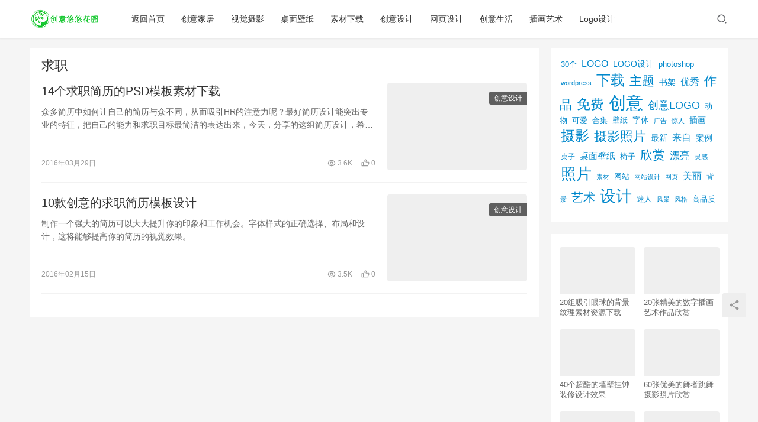

--- FILE ---
content_type: text/html; charset=UTF-8
request_url: http://uuhy.com/html/tag/%E6%B1%82%E8%81%8C
body_size: 9250
content:
<!DOCTYPE html>
<html lang="zh-CN">
<head>
    <meta charset="UTF-8">
    <meta http-equiv="X-UA-Compatible" content="IE=Edge,chrome=1">
    <meta name="renderer" content="webkit">
    <meta name="viewport" content="initial-scale=1.0,user-scalable=no,maximum-scale=1,width=device-width">
    <title>求职 | 创意悠悠花园</title>
    <meta name='robots' content='max-image-preview:large' />
<meta name="keywords" content="求职" />
<meta property="og:type" content="webpage" />
<meta property="og:url" content="http://uuhy.com/html/tag/%E6%B1%82%E8%81%8C" />
<meta property="og:site_name" content="创意悠悠花园" />
<meta property="og:title" content="求职" />
<meta name="applicable-device" content="pc,mobile" />
<meta http-equiv="Cache-Control" content="no-transform" />
<link rel='dns-prefetch' href='//at.alicdn.com' />
<link rel="alternate" type="application/rss+xml" title="创意悠悠花园 &raquo; 求职标签Feed" href="http://uuhy.com/html/tag/%e6%b1%82%e8%81%8c/feed" />
<link rel='stylesheet' id='stylesheet-css'  href='http://uuhy.com/wp-content/themes/justnewsV6.0.1/css/style.css?ver=6.0.1' type='text/css' media='all' />
<link rel='stylesheet' id='font-awesome-css'  href='http://uuhy.com/wp-content/themes/justnewsV6.0.1/themer/assets/css/font-awesome.css?ver=6.0.1' type='text/css' media='all' />
<link rel='stylesheet' id='wp-block-library-css'  href='http://uuhy.com/wp-includes/css/dist/block-library/style.min.css?ver=5.8' type='text/css' media='all' />
<script type='text/javascript' src='https://cdn.jsdelivr.net/npm/jquery@1.12.4/dist/jquery.min.js?ver=1.12.4' id='jquery-core-js'></script>
<script type='text/javascript' src='http://uuhy.com/wp-includes/js/jquery/jquery-migrate.min.js?ver=3.3.2' id='jquery-migrate-js'></script>
<script type='text/javascript' src='//at.alicdn.com/t/font_2010989_pnpf7kimxx.js?ver=6.0.1' id='wpcom-icons-js'></script>
<link rel="EditURI" type="application/rsd+xml" title="RSD" href="http://uuhy.com/xmlrpc.php?rsd" />
<link rel="wlwmanifest" type="application/wlwmanifest+xml" href="http://uuhy.com/wp-includes/wlwmanifest.xml" /> 
        <style>
            a, .text-primary, .btn.active, .btn:active, .btn:focus, .btn:hover, .btn.btn-primary .badge, .panel-primary>.panel-heading .badge, .member-form-tab li.active a, .member-account-menu .member-nav-icon, .member-lp-process li.active p, .wpcom-profile .user-group, .wpcom-profile .wpcom-profile-nav li.active a, .wpcom-profile .profile-tab-item.active, .user-card-name .user-group, .plyr--full-ui input[type=range], body>header.header .nav>li.active>a, body>header.header .dropdown-menu>.active>a, .entry .entry-info .nickname, .entry .entry-content .has-theme-color-color, .entry-bar-inner .user-group, .entry-action .btn-dashang, .entry-action .btn-zan, .entry-readmore-btn, .form-submit-text span, .widget_profile .user-group, .list.tabs .tab.active a, .load-more, .kx-list .kx-time{color: #08c;}.bg-primary, .btn.btn-primary, .btn.btn-primary.disabled.focus, .btn.btn-primary.disabled:focus, .btn.btn-primary.disabled:hover, .btn.btn-primary[disabled].focus, .btn.btn-primary[disabled]:focus, .btn.btn-primary[disabled]:hover, fieldset[disabled] .btn.btn-primary.focus, fieldset[disabled] .btn.btn-primary:focus, fieldset[disabled] .btn.btn-primary:hover, .nav-pills>li.active>a, .nav-pills>li.active>a:focus, .nav-pills>li.active>a:hover, .label-primary, .panel-primary>.panel-heading, .action.action-color-1 .action-item, .entry .entry-content .has-theme-color-background-color, .comment-reply-title:before, .comments-title:before, .entry-related-title:before, .widget-title:before, .search-form .submit, .sec-panel-head h1 span:before, .sec-panel-head h2 span:before, .sec-panel-head h3 span:before, .wpcom-slider .swiper-pagination .swiper-pagination-bullet-active, .tagHandler ul.tagHandlerContainer li.tagItem{background-color: #08c;}.form-control:focus, .btn.active, .btn:active, .btn.btn-primary, .btn.btn-primary.active, .btn.btn-primary:active, .btn.btn-primary.disabled.focus, .btn.btn-primary.disabled:focus, .btn.btn-primary.disabled:hover, .btn.btn-primary[disabled].focus, .btn.btn-primary[disabled]:focus, .btn.btn-primary[disabled]:hover, fieldset[disabled] .btn.btn-primary.focus, fieldset[disabled] .btn.btn-primary:focus, fieldset[disabled] .btn.btn-primary:hover, .nav .open>a, .nav .open>a:focus, .nav .open>a:hover, .panel-primary, .panel-primary>.panel-heading, .wpcom-profile .profile-tab-item.active, .search-form input.keyword:focus, .load-more{border-color: #08c;}.btn.active:before, .btn:active:before, .btn:focus:before, .btn:hover:before, .TCaptcha-button .TCaptcha-icon:after, .wpcom-profile .user-group, .user-card-name .user-group, .smartphoto-loader, .entry-bar-inner .user-group, .entry-action .btn-dashang, .entry-action .btn-zan, .entry-readmore-btn, .widget-kx-list .kx-item:before, .widget_profile .user-group, .kx-list .kx-time:before{border-color: #08c;}.btn.active:after, .btn:active:after, .btn:focus:after, .btn:hover:after, .page-numbers>li.active, .pagination>li.active, .swiper-pagination-bullet-active, .swiper-pagination-progress .swiper-pagination-progressbar, .hot-slider .swiper-button-next, .hot-slider .swiper-button-prev, .action .action-item-inner h2, .action .action-item-inner h3, .action .action-item-inner h4, .TCaptcha-button .TCaptcha-icon i, .TCaptcha-button .TCaptcha-icon:before, .member-account-menu .active:before, .member-lp-process li.active i, .member-lp-process li.processed .process-line, .wpcom-profile .user-group:after, .wpcom-profile .profile-tab-item.active:after, .user-card-name .user-group:after, .modules-video .modal-player, .social-login-form .sl-input-submit, .plyr--audio .plyr__control.plyr__tab-focus, .plyr--audio .plyr__control:hover, .plyr--audio .plyr__control[aria-expanded=true], .plyr--video .plyr__control.plyr__tab-focus, .plyr--video .plyr__control:hover, .plyr--video .plyr__control[aria-expanded=true], .plyr__control--overlaid, .plyr__control--overlaid:focus, .plyr__control--overlaid:hover, .plyr__menu__container .plyr__control[role=menuitemradio][aria-checked=true]:before, .entry-bar-inner .user-group:after, .post-loop-default .item-title a .sticky-post, .post-loop-card .item-title .sticky-post, .post-loop-image .item-title .sticky-post, .sidebar .widget_nav_menu ul li.current-menu-item a, .sidebar .widget_nav_menu ul li.current-post-parent a, .widget_profile .user-group:after, .list.tabs .tab.active a:after, .kx-list .kx-date:before{background-color: #08c;}.panel-primary>.panel-heading+.panel-collapse>.panel-body{border-top-color: #08c;}.panel-primary>.panel-footer+.panel-collapse>.panel-body, .member-form-tab li.active{border-bottom-color: #08c;}.wpcom-profile .wpcom-profile-nav li.active a{border-bottom-color: #08c;}.entry .entry-content .h3, .entry .entry-content h3, .entry .member-account-content .woocommerce h2{border-left-color: #08c;}a:hover, .breadcrumb>li a:hover, .page-numbers .pagination-go .pgo-btn:hover, .pagination .pagination-go .pgo-btn:hover, .close:focus, .close:hover, .action .action-share-item:hover, .member-form .form-group.active .wi, .member-form .form-group.active .show-password .wi:hover, .member-form .form-group.error .show-password .wi:hover, .member-form .show-password .wi:hover, .member-form-tab a:hover, .member-account-name a:hover, .member-account-menu li:hover, .wpcom-profile .wpcom-profile-nav a:hover, .wpcom-profile .follow-item .follow-item-text .follow-item-name a:hover, .wpcom-profile-main .profile-posts-list .item-title a:hover, .wpcom-profile-main .profile-comments-list .comment-item-link a:hover, .hentry .member-account-wrap .notify-list .notify-item.status-1 .notify-item-title a:hover, .hentry .member-account-wrap .notify-list .notify-item-title a:hover, .user-card-name:hover, body>header.header .nav>li>a:hover, body>header.header .wpcom-adv-menu>.menu-item-style>.menu-item-wrap>li>a:hover, .navbar-action .login:focus, .navbar-action .login:hover, .navbar-action .profile a:hover, .navbar-search-close:hover, .navbar-search-btn:hover, .navbar-search-icon:focus, .navbar-search-icon:hover, .entry .entry-info a:focus, .entry .entry-info a:hover, .entry .entry-content .has-theme-hover-color, .entry .entry-content .wp-block-wpcom-accordion .panel-heading .panel-title a:hover, .entry .entry-content .wp-block-wpcom-accordion .panel-heading .panel-title a:hover .wi, .entry-bar .info-item a:hover, .comments-list .comment-children .comment-text-reply a:hover, .comments-list .reply a:hover, .comment-body .nickname a:hover, #cancel-comment-reply-link:hover, .post-loop-list .item a:hover, .post-loop-default .item-title a:hover, .post-loop-default .item-meta a:hover, .post-loop-card .item-title a:hover, .post-loop-image .item-title a:hover, .post-loop-image .item-meta-author .avatar:hover, .widget ol a:hover, .widget ul a:hover, .widget_kuaixun .widget-title-more:hover, .widget_profile .profile-name:hover, .sec-panel-head .more:hover, .el-boxed .sec-panel-head h1 span a:hover, .el-boxed .sec-panel-head h2 span a:hover, .el-boxed .sec-panel-head h3 span a:hover, .list.tabs .tab a:hover, .list-links a:focus, .list-links a:hover, .kx-list .kx-content h2 a:hover, .kx-meta .j-mobile-share:hover, .modules-category-posts .sec-panel-more a:hover{color: #07c;}.page-numbers>li:hover, .pagination>li:hover, .hot-slider .swiper-button-prev:hover, .hot-slider .swiper-container-rtl .swiper-button-next:hover, .hot-slider .swiper-button-next:hover, .hot-slider .swiper-container-rtl .swiper-button-prev:hover, .member-account-menu .active:hover:before, .wpcom-profile .wpcom-profile-setcover:hover, .wpcom-profile .profile-tab-item:hover, .social-login-form .sl-input-submit:hover, body>header.header .dropdown-menu>.active>a:focus, body>header.header .dropdown-menu>.active>a:hover, body>header.header .dropdown-menu>li>a:hover, body>header.header .wpcom-adv-menu>.menu-item-style>.menu-item-wrap .dropdown-menu li a:hover, .entry-tag a:focus, .entry-tag a:hover, .wpcom-shortcode-tags li:hover, .page-no-sidebar.member-login .btn-home:hover, .page-no-sidebar.member-register .btn-home:hover, .post-loop-default .item-category:hover, .post-loop-card .item-img .item-category:hover, .post-loop-image .item-img .item-category:hover, .widget .tagcloud a:hover, .sidebar .widget_nav_menu ul li.current-menu-item .sub-menu a:hover, .sidebar .widget_nav_menu ul li.current-post-parent .sub-menu a:hover, .sidebar .widget_nav_menu ul li a:hover, .footer-sns .sns-icon:after, .list.tabs .tab.active a:hover:after, .load-more:focus, .load-more:hover, .modules-carousel-posts .sec-panel-more .swiper-button-next:hover, .modules-carousel-posts .sec-panel-more .swiper-button-prev:hover{background-color: #07c;}.page-numbers .pagination-go .pgo-input:focus, .pagination .pagination-go .pgo-input:focus, .member-form .form-group.active .form-input, .wpcom-profile .wpcom-profile-setcover:hover, .wpcom-profile .profile-tab-item:hover, .entry-tag a:focus, .entry-tag a:hover, .entry-action .btn-dashang.liked, .entry-action .btn-dashang:hover, .entry-action .btn-zan.liked, .entry-action .btn-zan:hover, .entry-readmore-btn:hover, .widget .tagcloud a:hover, .widget-kx-list .kx-item:hover:before, .widget-kx-list .kx-item.active:before, .load-more:focus, .load-more:hover{border-color: #07c;}.action .action-item:hover, .entry .entry-content .has-theme-hover-background-color, .entry-action .btn-dashang.liked, .entry-action .btn-dashang:hover, .entry-action .btn-zan.liked, .entry-action .btn-zan:hover, .entry-readmore-btn:hover, .search-form .submit:hover, .wpcom-slider .swiper-pagination span:hover, .tagHandler ul.tagHandlerContainer li.tagItem:hover{background-color: #07c;}.member-form-tab li.active:hover{border-bottom-color: #07c;}.member-account-input input:focus, .member-account-input select:focus, .member-account-input textarea:focus, .modules-carousel-posts .sec-panel-more .swiper-button-next:hover, .modules-carousel-posts .sec-panel-more .swiper-button-prev:hover{border-color: #07c;}.wpcom-profile .wpcom-profile-nav a:hover{border-bottom-color: #07c;}@media (max-width:991px){.navbar-collapse{background-color: #08c;}}@media (max-width:767px){.entry-bar .info-item.share .mobile{background-color: #08c;}}                        body>header.header{background-color: #fff;;}
                        body>header.header .logo img{max-height: 32px;}
                        @media (max-width: 767px){
                body>header.header .logo img{max-height: 26px;}
            }
                        .entry .entry-video{ height: 482px;}
            @media (max-width: 1219px){
                .entry .entry-video{ height: 386.49883449883px;}
            }
            @media (max-width: 991px){
                .entry .entry-video{ height: 449.41724941725px;}
            }
            @media (max-width: 767px){
                .entry .entry-video{ height: 344.28571428571px;}
            }
            @media (max-width: 500px){
                .entry .entry-video{ height: 241px;}
            }
                    </style>
    <link rel="icon" href="http://simg.uuhy.com/2023/12/logo.png" sizes="32x32" />
<link rel="icon" href="http://simg.uuhy.com/2023/12/logo.png" sizes="192x192" />
<link rel="apple-touch-icon" href="http://simg.uuhy.com/2023/12/logo.png" />
<meta name="msapplication-TileImage" content="http://simg.uuhy.com/2023/12/logo.png" />
    <!--[if lte IE 9]><script src="http://uuhy.com/wp-content/themes/justnewsV6.0.1/js/update.js"></script><![endif]-->
</head>
<body class="archive tag tag-3862 lang-cn el-boxed">
<header class="header">
    <div class="container clearfix">
        <div class="navbar-header">
            <button type="button" class="navbar-toggle collapsed" data-toggle="collapse" data-target=".navbar-collapse">
                <span class="icon-bar icon-bar-1"></span>
                <span class="icon-bar icon-bar-2"></span>
                <span class="icon-bar icon-bar-3"></span>
            </button>
                        <div class="logo">
            <a href="http://uuhy.com" rel="home"><img src="http://uuhy.com/wp-content/themes/justnewsV6.0.1/images/logo.png" alt="创意悠悠花园"></a>
        </div>
    </div>
    <div class="collapse navbar-collapse">
        <nav class="navbar-left primary-menu"><ul id="menu-topnav" class="nav navbar-nav wpcom-adv-menu"><li class="menu-item"><a href="http://uuhy.com">返回首页</a></li>
<li class="menu-item"><a href="http://uuhy.com/html/category/creativehome">创意家居</a></li>
<li class="menu-item"><a href="http://uuhy.com/html/category/photography">视觉摄影</a></li>
<li class="menu-item"><a href="http://uuhy.com/html/category/wall">桌面壁纸</a></li>
<li class="menu-item"><a href="http://uuhy.com/html/category/materialresources">素材下载</a></li>
<li class="menu-item"><a href="http://uuhy.com/html/category/creativedesign">创意设计</a></li>
<li class="menu-item"><a href="http://uuhy.com/html/category/webdesign">网页设计</a></li>
<li class="menu-item"><a href="http://uuhy.com/html/category/creativeall">创意生活</a></li>
<li class="menu-item"><a href="http://uuhy.com/html/category/illustrationart">插画艺术</a></li>
<li class="menu-item"><a href="http://uuhy.com/html/category/logodesign">Logo设计</a></li>
</ul></nav>        <div class="navbar-action pull-right">
                            <div class="navbar-search-icon j-navbar-search"><i class="wpcom-icon wi"><svg aria-hidden="true"><use xlink:href="#wi-search"></use></svg></i></div>
                    </div>
        <form class="navbar-search" action="http://uuhy.com" method="get" role="search">
            <div class="navbar-search-inner">
                <i class="wpcom-icon wi navbar-search-close"><svg aria-hidden="true"><use xlink:href="#wi-close"></use></svg></i>                <input type="text" name="s" class="navbar-search-input" autocomplete="off" placeholder="输入关键词搜索..." value="">
                <button class="navbar-search-btn" type="submit"><i class="wpcom-icon wi"><svg aria-hidden="true"><use xlink:href="#wi-search"></use></svg></i></button>
            </div>
        </form>
    </div><!-- /.container -->
    </div><!-- /.navbar-collapse -->
</header>
<div id="wrap">    <div class="container wrap">
        <div class="main">
            <div class="sec-panel sec-panel-default">
                                    <div class="sec-panel-head">
                        <h1><span>求职</span></h1>
                    </div>
                                <div class="sec-panel-body">
                    <ul class="post-loop post-loop-default cols-0">
                                                    <li class="item item2">
        <div class="item-img">
        <a class="item-img-inner" href="http://uuhy.com/html/27002.html" title="14个求职简历的PSD模板素材下载" target="_blank" rel="bookmark">
            <img width="480" height="300" src="http://uuhy.com/wp-content/themes/justnewsV6.0.1/themer/assets/images/lazy.png" class="attachment-post-thumbnail size-post-thumbnail wp-post-image j-lazy" alt="14个求职简历的PSD模板素材下载" data-original="http://simg.uuhy.com/2016/01/resumepsd9-480x300.jpg" />        </a>
                <a class="item-category" href="http://uuhy.com/html/category/creativedesign" target="_blank">创意设计</a>
            </div>
        <div class="item-content">
                <h2 class="item-title">
            <a href="http://uuhy.com/html/27002.html" target="_blank" rel="bookmark">
                                 14个求职简历的PSD模板素材下载            </a>
        </h2>
        <div class="item-excerpt">
            <p>众多简历中如何让自己的简历与众不同，从而吸引HR的注意力呢？最好简历设计能突出专业的特征，把自己的能力和求职目标最简洁的表达出来，今天，分享的这组简历设计，希望给你的设计带来些灵感！</p>
        </div>
        <div class="item-meta">
                                    <span class="item-meta-li date">2016年03月29日</span>
            <div class="item-meta-right">
                <span class="item-meta-li views" title="阅读数"><i class="wpcom-icon wi"><svg aria-hidden="true"><use xlink:href="#wi-eye"></use></svg></i> 3.6K</span><span class="item-meta-li likes" title="点赞数"><i class="wpcom-icon wi"><svg aria-hidden="true"><use xlink:href="#wi-thumb-up"></use></svg></i> 0</span>            </div>
        </div>
    </div>
</li>
                                                    <li class="item item2">
        <div class="item-img">
        <a class="item-img-inner" href="http://uuhy.com/html/26978.html" title="10款创意的求职简历模板设计" target="_blank" rel="bookmark">
            <img width="480" height="300" src="http://uuhy.com/wp-content/themes/justnewsV6.0.1/themer/assets/images/lazy.png" class="attachment-post-thumbnail size-post-thumbnail wp-post-image j-lazy" alt="10款创意的求职简历模板设计" data-original="http://simg.uuhy.com/2016/01/3-creative-cv-template-480x300.jpg" />        </a>
                <a class="item-category" href="http://uuhy.com/html/category/creativedesign" target="_blank">创意设计</a>
            </div>
        <div class="item-content">
                <h2 class="item-title">
            <a href="http://uuhy.com/html/26978.html" target="_blank" rel="bookmark">
                                 10款创意的求职简历模板设计            </a>
        </h2>
        <div class="item-excerpt">
            <p>制作一个强大的简历可以大大提升你的印象和工作机会。字体样式的正确选择、布局和设计，这将能够提高你的简历的视觉效果。<br />
今天分享一组简历设计，希望它可以带给你灵感，从而优化你的设计。</p>
        </div>
        <div class="item-meta">
                                    <span class="item-meta-li date">2016年02月15日</span>
            <div class="item-meta-right">
                <span class="item-meta-li views" title="阅读数"><i class="wpcom-icon wi"><svg aria-hidden="true"><use xlink:href="#wi-eye"></use></svg></i> 3.5K</span><span class="item-meta-li likes" title="点赞数"><i class="wpcom-icon wi"><svg aria-hidden="true"><use xlink:href="#wi-thumb-up"></use></svg></i> 0</span>            </div>
        </div>
    </div>
</li>
                                            </ul>
                                    </div>
            </div>
        </div>
                    <aside class="sidebar">
                <div id="block-5" class="widget widget_block widget_tag_cloud"><p class="wp-block-tag-cloud"><a href="http://uuhy.com/html/tag/30%e4%b8%aa" class="tag-cloud-link tag-link-1558 tag-link-position-1" style="font-size: 9.5pt;" aria-label="30个 (72个项目)">30个</a>
<a href="http://uuhy.com/html/tag/logo" class="tag-cloud-link tag-link-1774 tag-link-position-2" style="font-size: 11.8pt;" aria-label="LOGO (123个项目)">LOGO</a>
<a href="http://uuhy.com/html/tag/logo%e8%ae%be%e8%ae%a1" class="tag-cloud-link tag-link-2337 tag-link-position-3" style="font-size: 10.8pt;" aria-label="LOGO设计 (97个项目)">LOGO设计</a>
<a href="http://uuhy.com/html/tag/photoshop" class="tag-cloud-link tag-link-402 tag-link-position-4" style="font-size: 10pt;" aria-label="photoshop (81个项目)">photoshop</a>
<a href="http://uuhy.com/html/tag/wordpress" class="tag-cloud-link tag-link-970 tag-link-position-5" style="font-size: 8.1pt;" aria-label="wordpress (51个项目)">wordpress</a>
<a href="http://uuhy.com/html/tag/%e4%b8%8b%e8%bd%bd" class="tag-cloud-link tag-link-656 tag-link-position-6" style="font-size: 17.9pt;" aria-label="下载 (498个项目)">下载</a>
<a href="http://uuhy.com/html/tag/%e4%b8%bb%e9%a2%98" class="tag-cloud-link tag-link-1752 tag-link-position-7" style="font-size: 15.4pt;" aria-label="主题 (283个项目)">主题</a>
<a href="http://uuhy.com/html/tag/%e4%b9%a6%e6%9e%b6" class="tag-cloud-link tag-link-85 tag-link-position-8" style="font-size: 10.3pt;" aria-label="书架 (86个项目)">书架</a>
<a href="http://uuhy.com/html/tag/%e4%bc%98%e7%a7%80" class="tag-cloud-link tag-link-2075 tag-link-position-9" style="font-size: 11.7pt;" aria-label="优秀 (120个项目)">优秀</a>
<a href="http://uuhy.com/html/tag/%e4%bd%9c%e5%93%81" class="tag-cloud-link tag-link-1547 tag-link-position-10" style="font-size: 15.6pt;" aria-label="作品 (293个项目)">作品</a>
<a href="http://uuhy.com/html/tag/%e5%85%8d%e8%b4%b9" class="tag-cloud-link tag-link-1369 tag-link-position-11" style="font-size: 17pt;" aria-label="免费 (406个项目)">免费</a>
<a href="http://uuhy.com/html/tag/%e5%88%9b%e6%84%8f" class="tag-cloud-link tag-link-15 tag-link-position-12" style="font-size: 22pt;" aria-label="创意 (1,293个项目)">创意</a>
<a href="http://uuhy.com/html/tag/%e5%88%9b%e6%84%8flogo" class="tag-cloud-link tag-link-2344 tag-link-position-13" style="font-size: 13.8pt;" aria-label="创意LOGO (192个项目)">创意LOGO</a>
<a href="http://uuhy.com/html/tag/%e5%8a%a8%e7%89%a9" class="tag-cloud-link tag-link-514 tag-link-position-14" style="font-size: 9.9pt;" aria-label="动物 (78个项目)">动物</a>
<a href="http://uuhy.com/html/tag/%e5%8f%af%e7%88%b1" class="tag-cloud-link tag-link-33 tag-link-position-15" style="font-size: 9.8pt;" aria-label="可爱 (77个项目)">可爱</a>
<a href="http://uuhy.com/html/tag/%e5%90%88%e9%9b%86" class="tag-cloud-link tag-link-1939 tag-link-position-16" style="font-size: 9.9pt;" aria-label="合集 (79个项目)">合集</a>
<a href="http://uuhy.com/html/tag/%e5%a3%81%e7%ba%b8" class="tag-cloud-link tag-link-1518 tag-link-position-17" style="font-size: 9.8pt;" aria-label="壁纸 (77个项目)">壁纸</a>
<a href="http://uuhy.com/html/tag/%e5%ad%97%e4%bd%93" class="tag-cloud-link tag-link-350 tag-link-position-18" style="font-size: 10.4pt;" aria-label="字体 (89个项目)">字体</a>
<a href="http://uuhy.com/html/tag/%e5%b9%bf%e5%91%8a" class="tag-cloud-link tag-link-283 tag-link-position-19" style="font-size: 8pt;" aria-label="广告 (50个项目)">广告</a>
<a href="http://uuhy.com/html/tag/%e6%83%8a%e4%ba%ba" class="tag-cloud-link tag-link-1659 tag-link-position-20" style="font-size: 8.1pt;" aria-label="惊人 (52个项目)">惊人</a>
<a href="http://uuhy.com/html/tag/%e6%8f%92%e7%94%bb" class="tag-cloud-link tag-link-1611 tag-link-position-21" style="font-size: 10.4pt;" aria-label="插画 (88个项目)">插画</a>
<a href="http://uuhy.com/html/tag/%e6%91%84%e5%bd%b1" class="tag-cloud-link tag-link-695 tag-link-position-22" style="font-size: 18.1pt;" aria-label="摄影 (528个项目)">摄影</a>
<a href="http://uuhy.com/html/tag/%e6%91%84%e5%bd%b1%e7%85%a7%e7%89%87" class="tag-cloud-link tag-link-2323 tag-link-position-23" style="font-size: 16.8pt;" aria-label="摄影照片 (392个项目)">摄影照片</a>
<a href="http://uuhy.com/html/tag/%e6%9c%80%e6%96%b0" class="tag-cloud-link tag-link-1648 tag-link-position-24" style="font-size: 10.3pt;" aria-label="最新 (86个项目)">最新</a>
<a href="http://uuhy.com/html/tag/%e6%9d%a5%e8%87%aa" class="tag-cloud-link tag-link-1649 tag-link-position-25" style="font-size: 11.7pt;" aria-label="来自 (118个项目)">来自</a>
<a href="http://uuhy.com/html/tag/%e6%a1%88%e4%be%8b" class="tag-cloud-link tag-link-1864 tag-link-position-26" style="font-size: 10.4pt;" aria-label="案例 (89个项目)">案例</a>
<a href="http://uuhy.com/html/tag/%e6%a1%8c%e5%ad%90" class="tag-cloud-link tag-link-37 tag-link-position-27" style="font-size: 9.3pt;" aria-label="桌子 (68个项目)">桌子</a>
<a href="http://uuhy.com/html/tag/%e6%a1%8c%e9%9d%a2%e5%a3%81%e7%ba%b8" class="tag-cloud-link tag-link-2377 tag-link-position-28" style="font-size: 11.5pt;" aria-label="桌面壁纸 (115个项目)">桌面壁纸</a>
<a href="http://uuhy.com/html/tag/%e6%a4%85%e5%ad%90" class="tag-cloud-link tag-link-165 tag-link-position-29" style="font-size: 9.5pt;" aria-label="椅子 (72个项目)">椅子</a>
<a href="http://uuhy.com/html/tag/%e6%ac%a3%e8%b5%8f" class="tag-cloud-link tag-link-1449 tag-link-position-30" style="font-size: 15.7pt;" aria-label="欣赏 (298个项目)">欣赏</a>
<a href="http://uuhy.com/html/tag/%e6%bc%82%e4%ba%ae" class="tag-cloud-link tag-link-985 tag-link-position-31" style="font-size: 13pt;" aria-label="漂亮 (163个项目)">漂亮</a>
<a href="http://uuhy.com/html/tag/%e7%81%b5%e6%84%9f" class="tag-cloud-link tag-link-1300 tag-link-position-32" style="font-size: 8.5pt;" aria-label="灵感 (56个项目)">灵感</a>
<a href="http://uuhy.com/html/tag/%e7%85%a7%e7%89%87" class="tag-cloud-link tag-link-784 tag-link-position-33" style="font-size: 19.6pt;" aria-label="照片 (745个项目)">照片</a>
<a href="http://uuhy.com/html/tag/%e7%b4%a0%e6%9d%90" class="tag-cloud-link tag-link-2073 tag-link-position-34" style="font-size: 8.2pt;" aria-label="素材 (53个项目)">素材</a>
<a href="http://uuhy.com/html/tag/%e7%bd%91%e7%ab%99" class="tag-cloud-link tag-link-1570 tag-link-position-35" style="font-size: 10.1pt;" aria-label="网站 (82个项目)">网站</a>
<a href="http://uuhy.com/html/tag/%e7%bd%91%e7%ab%99%e8%ae%be%e8%ae%a1" class="tag-cloud-link tag-link-2346 tag-link-position-36" style="font-size: 8.1pt;" aria-label="网站设计 (52个项目)">网站设计</a>
<a href="http://uuhy.com/html/tag/%e7%bd%91%e9%a1%b5" class="tag-cloud-link tag-link-1576 tag-link-position-37" style="font-size: 8.2pt;" aria-label="网页 (53个项目)">网页</a>
<a href="http://uuhy.com/html/tag/%e7%be%8e%e4%b8%bd" class="tag-cloud-link tag-link-1711 tag-link-position-38" style="font-size: 11.7pt;" aria-label="美丽 (120个项目)">美丽</a>
<a href="http://uuhy.com/html/tag/%e8%83%8c%e6%99%af" class="tag-cloud-link tag-link-1925 tag-link-position-39" style="font-size: 8.9pt;" aria-label="背景 (62个项目)">背景</a>
<a href="http://uuhy.com/html/tag/%e8%89%ba%e6%9c%af" class="tag-cloud-link tag-link-206 tag-link-position-40" style="font-size: 15.3pt;" aria-label="艺术 (277个项目)">艺术</a>
<a href="http://uuhy.com/html/tag/%e8%ae%be%e8%ae%a1" class="tag-cloud-link tag-link-227 tag-link-position-41" style="font-size: 20.2pt;" aria-label="设计 (844个项目)">设计</a>
<a href="http://uuhy.com/html/tag/%e8%bf%b7%e4%ba%ba" class="tag-cloud-link tag-link-1944 tag-link-position-42" style="font-size: 9.5pt;" aria-label="迷人 (71个项目)">迷人</a>
<a href="http://uuhy.com/html/tag/%e9%a3%8e%e6%99%af" class="tag-cloud-link tag-link-1951 tag-link-position-43" style="font-size: 8.2pt;" aria-label="风景 (53个项目)">风景</a>
<a href="http://uuhy.com/html/tag/%e9%a3%8e%e6%a0%bc" class="tag-cloud-link tag-link-1723 tag-link-position-44" style="font-size: 8.5pt;" aria-label="风格 (57个项目)">风格</a>
<a href="http://uuhy.com/html/tag/%e9%ab%98%e5%93%81%e8%b4%a8" class="tag-cloud-link tag-link-1516 tag-link-position-45" style="font-size: 9.8pt;" aria-label="高品质 (76个项目)">高品质</a></p></div><div id="wpcom-lastest-products-2" class="widget widget_lastest_products">            <ul class="p-list clearfix">
                                    <li class="col-xs-24 col-md-12 p-item">
                        <div class="p-item-wrap">
                            <a class="thumb" href="http://uuhy.com/html/28005.html">
                                <img width="480" height="300" src="http://uuhy.com/wp-content/themes/justnewsV6.0.1/themer/assets/images/lazy.png" class="attachment-post-thumbnail size-post-thumbnail wp-post-image j-lazy" alt="20组吸引眼球的背景纹理素材资源下载" data-original="http://simg.uuhy.com/2018/11/memphis_patterns_black_01-800x532-480x300.jpg" />                            </a>
                            <h4 class="title">
                                <a href="http://uuhy.com/html/28005.html" title="20组吸引眼球的背景纹理素材资源下载">
                                    20组吸引眼球的背景纹理素材资源下载                                </a>
                            </h4>
                        </div>
                    </li>
                                    <li class="col-xs-24 col-md-12 p-item">
                        <div class="p-item-wrap">
                            <a class="thumb" href="http://uuhy.com/html/28003.html">
                                <img width="480" height="300" src="http://uuhy.com/wp-content/themes/justnewsV6.0.1/themer/assets/images/lazy.png" class="attachment-post-thumbnail size-post-thumbnail wp-post-image j-lazy" alt="20张精美的数字插画艺术作品欣赏" data-original="http://simg.uuhy.com/2017/06/7-lycanveon-digital-painting-by-tsaoshin.preview-480x300.jpg" />                            </a>
                            <h4 class="title">
                                <a href="http://uuhy.com/html/28003.html" title="20张精美的数字插画艺术作品欣赏">
                                    20张精美的数字插画艺术作品欣赏                                </a>
                            </h4>
                        </div>
                    </li>
                                    <li class="col-xs-24 col-md-12 p-item">
                        <div class="p-item-wrap">
                            <a class="thumb" href="http://uuhy.com/html/28004.html">
                                <img width="480" height="300" src="http://uuhy.com/wp-content/themes/justnewsV6.0.1/themer/assets/images/lazy.png" class="attachment-post-thumbnail size-post-thumbnail wp-post-image j-lazy" alt="40个超酷的墙壁挂钟装修设计效果" data-original="http://simg.uuhy.com/2018/11/simple-white-modern-wall-clock-480x300.jpg" />                            </a>
                            <h4 class="title">
                                <a href="http://uuhy.com/html/28004.html" title="40个超酷的墙壁挂钟装修设计效果">
                                    40个超酷的墙壁挂钟装修设计效果                                </a>
                            </h4>
                        </div>
                    </li>
                                    <li class="col-xs-24 col-md-12 p-item">
                        <div class="p-item-wrap">
                            <a class="thumb" href="http://uuhy.com/html/28035.html">
                                <img width="480" height="300" src="http://uuhy.com/wp-content/themes/justnewsV6.0.1/themer/assets/images/lazy.png" class="attachment-post-thumbnail size-post-thumbnail wp-post-image j-lazy" alt="60张优美的舞者跳舞摄影照片欣赏" data-original="http://simg.uuhy.com/2017/11/MelikaDez4-480x300.jpg" />                            </a>
                            <h4 class="title">
                                <a href="http://uuhy.com/html/28035.html" title="60张优美的舞者跳舞摄影照片欣赏">
                                    60张优美的舞者跳舞摄影照片欣赏                                </a>
                            </h4>
                        </div>
                    </li>
                                    <li class="col-xs-24 col-md-12 p-item">
                        <div class="p-item-wrap">
                            <a class="thumb" href="http://uuhy.com/html/28001.html">
                                <img width="220" height="150" src="http://uuhy.com/wp-content/themes/justnewsV6.0.1/themer/assets/images/lazy.png" class="attachment-post-thumbnail size-post-thumbnail wp-post-image j-lazy" alt="12个免费的商务名片简历PSD素材下载" data-original="http://simg.uuhy.com/2017/06/businesscards7-220x150.jpg" />                            </a>
                            <h4 class="title">
                                <a href="http://uuhy.com/html/28001.html" title="12个免费的商务名片简历PSD素材下载">
                                    12个免费的商务名片简历PSD素材下载                                </a>
                            </h4>
                        </div>
                    </li>
                                    <li class="col-xs-24 col-md-12 p-item">
                        <div class="p-item-wrap">
                            <a class="thumb" href="http://uuhy.com/html/28002.html">
                                <img width="220" height="150" src="http://uuhy.com/wp-content/themes/justnewsV6.0.1/themer/assets/images/lazy.png" class="attachment-post-thumbnail size-post-thumbnail wp-post-image j-lazy" alt="26张来自 Skander Khlif的慕尼黑街头摄影照片" data-original="http://simg.uuhy.com/2017/11/skanderkhlifmunich1-220x150.jpg" />                            </a>
                            <h4 class="title">
                                <a href="http://uuhy.com/html/28002.html" title="26张来自 Skander Khlif的慕尼黑街头摄影照片">
                                    26张来自 Skander Khlif的慕尼黑街头摄影照片                                </a>
                            </h4>
                        </div>
                    </li>
                                    <li class="col-xs-24 col-md-12 p-item">
                        <div class="p-item-wrap">
                            <a class="thumb" href="http://uuhy.com/html/28000.html">
                                <img width="480" height="300" src="http://uuhy.com/wp-content/themes/justnewsV6.0.1/themer/assets/images/lazy.png" class="attachment-post-thumbnail size-post-thumbnail wp-post-image j-lazy" alt="25个高品质的光影背景素材资源下载" data-original="http://simg.uuhy.com/2017/06/main-480x300.jpg" />                            </a>
                            <h4 class="title">
                                <a href="http://uuhy.com/html/28000.html" title="25个高品质的光影背景素材资源下载">
                                    25个高品质的光影背景素材资源下载                                </a>
                            </h4>
                        </div>
                    </li>
                                    <li class="col-xs-24 col-md-12 p-item">
                        <div class="p-item-wrap">
                            <a class="thumb" href="http://uuhy.com/html/27996.html">
                                <img width="480" height="300" src="http://uuhy.com/wp-content/themes/justnewsV6.0.1/themer/assets/images/lazy.png" class="attachment-post-thumbnail size-post-thumbnail wp-post-image j-lazy" alt="11个优秀的创意Logo设计作品欣赏" data-original="http://simg.uuhy.com/2017/06/leologo-480x300.jpg" />                            </a>
                            <h4 class="title">
                                <a href="http://uuhy.com/html/27996.html" title="11个优秀的创意Logo设计作品欣赏">
                                    11个优秀的创意Logo设计作品欣赏                                </a>
                            </h4>
                        </div>
                    </li>
                                    <li class="col-xs-24 col-md-12 p-item">
                        <div class="p-item-wrap">
                            <a class="thumb" href="http://uuhy.com/html/27995.html">
                                <img width="480" height="300" src="http://uuhy.com/wp-content/themes/justnewsV6.0.1/themer/assets/images/lazy.png" class="attachment-post-thumbnail size-post-thumbnail wp-post-image j-lazy" alt="10个漂亮的中间分屏的网页设计案例欣赏" data-original="http://simg.uuhy.com/2017/06/split-screen-layout-08-480x300.jpg" />                            </a>
                            <h4 class="title">
                                <a href="http://uuhy.com/html/27995.html" title="10个漂亮的中间分屏的网页设计案例欣赏">
                                    10个漂亮的中间分屏的网页设计案例欣赏                                </a>
                            </h4>
                        </div>
                    </li>
                                    <li class="col-xs-24 col-md-12 p-item">
                        <div class="p-item-wrap">
                            <a class="thumb" href="http://uuhy.com/html/27988.html">
                                <img width="480" height="300" src="http://uuhy.com/wp-content/themes/justnewsV6.0.1/themer/assets/images/lazy.png" class="attachment-post-thumbnail size-post-thumbnail wp-post-image j-lazy" alt="39个创意的客厅茶几咖啡桌设计作品" data-original="http://simg.uuhy.com/2017/06/Extra-Large-Coffee-Table-Living-Room-Contemporary-with-Chrome-Glass-Doors-Large-oversized-coffee-tables-900x713-480x300.jpeg" />                            </a>
                            <h4 class="title">
                                <a href="http://uuhy.com/html/27988.html" title="39个创意的客厅茶几咖啡桌设计作品">
                                    39个创意的客厅茶几咖啡桌设计作品                                </a>
                            </h4>
                        </div>
                    </li>
                            </ul>
        </div>            </aside>
            </div>
</div>
<footer class="footer">
    <div class="container">
        <div class="clearfix">
                        <div class="footer-col footer-col-copy">
                                <div class="copyright">
                    <p>建议使用IE8以上的浏览器 © 2021 <a href="http://uuhy.com/">创意悠悠花园</a> 京公海网安备110108000223号 | <a href="http://beian.miit.gov.cn/" target="_blank" rel="noopener">京ICP备05002276号-3</a> | <a href="http://uuhy.com/about">关于我们</a></p>
                </div>
            </div>
            <div class="footer-col footer-col-sns">
                <div class="footer-sns">
                                    </div>
            </div>
        </div>
    </div>
</footer>
        <div class="action action-style-0 action-color-0 action-pos-0">
                                        <div class="action-item j-share">
                    <i class="wpcom-icon wi action-item-icon"><svg aria-hidden="true"><use xlink:href="#wi-share"></use></svg></i>                                    </div>
                            <div class="action-item gotop j-top">
                    <i class="wpcom-icon wi action-item-icon"><svg aria-hidden="true"><use xlink:href="#wi-arrow-up-2"></use></svg></i>                                    </div>
                    </div>
        <script type='text/javascript' id='main-js-extra'>
/* <![CDATA[ */
var _wpcom_js = {"webp":"","ajaxurl":"http:\/\/uuhy.com\/wp-admin\/admin-ajax.php","theme_url":"http:\/\/uuhy.com\/wp-content\/themes\/justnewsV6.0.1","slide_speed":"5000","user_card_height":"346","video_height":"482","login_url":"http:\/\/uuhy.com\/wp-login.php","register_url":"http:\/\/uuhy.com\/wp-login.php?action=register"};
/* ]]> */
</script>
<script type='text/javascript' src='http://uuhy.com/wp-content/themes/justnewsV6.0.1/js/main.js?ver=6.0.1' id='main-js'></script>
<script type='text/javascript' src='http://uuhy.com/wp-content/themes/justnewsV6.0.1/js/wp-embed.js?ver=6.0.1' id='wp-embed-js'></script>
<script>
var _hmt = _hmt || [];
(function() {
  var hm = document.createElement("script");
  hm.src = "https://hm.baidu.com/hm.js?47e9be2765e330745247c3eb38e84d27";
  var s = document.getElementsByTagName("script")[0]; 
  s.parentNode.insertBefore(hm, s);
})();
</script>
<script async src="https://pagead2.googlesyndication.com/pagead/js/adsbygoogle.js?client=ca-pub-8060377223764926"
     crossorigin="anonymous"></script>
                    <script>(function ($) {$(document).ready(function () {setup_share(1);})})(jQuery);</script>
        </body>
</html>
<!-- Cache served by Simple Cache - Last modified: Tue, 11 Nov 2025 00:54:25 GMT -->


--- FILE ---
content_type: text/html; charset=utf-8
request_url: https://www.google.com/recaptcha/api2/aframe
body_size: 270
content:
<!DOCTYPE HTML><html><head><meta http-equiv="content-type" content="text/html; charset=UTF-8"></head><body><script nonce="X3xXZZjZqnb2F1SUMQYQyg">/** Anti-fraud and anti-abuse applications only. See google.com/recaptcha */ try{var clients={'sodar':'https://pagead2.googlesyndication.com/pagead/sodar?'};window.addEventListener("message",function(a){try{if(a.source===window.parent){var b=JSON.parse(a.data);var c=clients[b['id']];if(c){var d=document.createElement('img');d.src=c+b['params']+'&rc='+(localStorage.getItem("rc::a")?sessionStorage.getItem("rc::b"):"");window.document.body.appendChild(d);sessionStorage.setItem("rc::e",parseInt(sessionStorage.getItem("rc::e")||0)+1);localStorage.setItem("rc::h",'1769152007328');}}}catch(b){}});window.parent.postMessage("_grecaptcha_ready", "*");}catch(b){}</script></body></html>